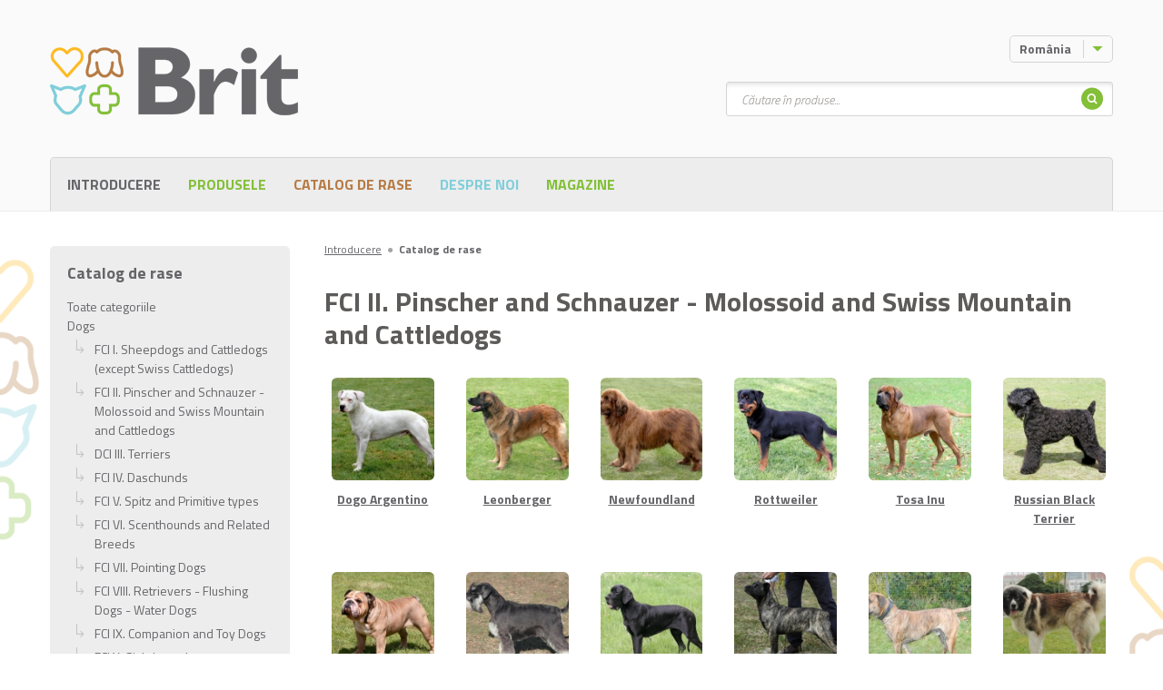

--- FILE ---
content_type: text/html; charset=UTF-8
request_url: https://brit-petfood.com/ro/breed-catalog?cid=844
body_size: 9983
content:
<!DOCTYPE html>
<!--[if IE 7 ]>    <html lang="ro" class="ie7 no-js"> <![endif]-->
<!--[if IE 8 ]>    <html lang="ro" class="ie8 no-js"> <![endif]-->
<!--[if IE 9 ]>    <html lang="ro" class="ie9 no-js"> <![endif]-->
<!--[if (gt IE 9)|!(IE)]><!--> <html lang="ro" class="no-js"> <!--<![endif]-->
    <head>

    <title>FCI II. Pinscher and Schnauzer - Molossoid and Swiss Mountain and Cattledogs &ndash; Brit</title>

    <link rel="dns-prefetch" href="//fonts.googleapis.com">
    <link rel="preconnect" href="https://fonts.gstatic.com/" crossorigin>

        <meta charset="utf-8" />
    <meta name="viewport" content="width=device-width, initial-scale=1.0, minimum-scale=1.0, maximum-scale=1.0, user-scalable=0" />
    <!--[if IE]><meta http-equiv="X-UA-Compatible" content="IE=edge,chrome=1"><![endif]-->
    
    <meta name="DC.Title"                   content="FCI II. Pinscher and Schnauzer - Molossoid and Swiss Mountain and Cattledogs &ndash; Brit" />
    <meta name="description"                content="Căutați o hrană de calitate pentru animalul dvs. de companie? Oferiți-i numai cele mai bune produse sub formă de hrană Brit 100% naturală." />
    <meta name="keywords"                   content="furaje, carne, câini, pisici, rozătoare, fără cereale, furaje holistice, animale de companie" />
    <meta name="geo.position"               content="https://krmivo-brit.cz" />
    <meta name="ICBM"                       content="https://krmivo-brit.cz" />
    <meta name="author"                     content="" />
    <meta name="robots"                     content="index,follow" />
    <meta name="copyright"                  content="All rights reserved"/>
    <meta name="google-site-verification"   content="kLPjPwsiPv1Ic2fSNFqfzSBrW5LWvaaaVNm_AsXwGK4" />
    <meta charset="utf-8"/>
    
    <meta property="og:url"                 content="http://brit-petfood.com/ro/breed-catalog" />
    <meta property="og:site_name"           content="FCI II. Pinscher and Schnauzer - Molossoid and Swiss Mountain and Cattledogs &ndash; Brit" />
    <meta property="og:type"                content="website" />
    <meta property="og:title"               content="FCI II. Pinscher and Schnauzer - Molossoid and Swiss Mountain and Cattledogs &ndash; Brit" />
    <meta property="og:image"               content="https://www.krmivo-brit.cz/assets/front/img/ogfacebook.png" />
    <meta property="og:description"         content="Căutați o hrană de calitate pentru animalul dvs. de companie? Oferiți-i numai cele mai bune produse sub formă de hrană Brit 100% naturală." />
    
    <meta property="fb:app_id" content="264436323913483" />

    <meta property="twitter:url"            content="http://brit-petfood.com/ro/breed-catalog" />
    <meta property="twitter:image"          content="https://www.krmivo-brit.cz/assets/front/img/ogtwitter.png" />
    <meta property="twitter:title"          content="FCI II. Pinscher and Schnauzer - Molossoid and Swiss Mountain and Cattledogs &ndash; Brit" />
    <meta property="twitter:creator"        content=""/>
    <meta property="twitter:description"    content="Căutați o hrană de calitate pentru animalul dvs. de companie? Oferiți-i numai cele mai bune produse sub formă de hrană Brit 100% naturală." />
    <meta property="twitter:site"           content="FCI II. Pinscher and Schnauzer - Molossoid and Swiss Mountain and Cattledogs &ndash; Brit" />
    
            <link rel="apple-touch-icon" sizes="57x57"         href="/assets/front/favicons/apple-icon-57x57.png">
    <link rel="apple-touch-icon" sizes="60x60"         href="/assets/front/favicons/apple-icon-60x60.png">
    <link rel="apple-touch-icon" sizes="72x72"         href="/assets/front/favicons/apple-icon-72x72.png">
    <link rel="apple-touch-icon" sizes="76x76"         href="/assets/front/favicons/apple-icon-76x76.png">
    <link rel="apple-touch-icon" sizes="114x114"       href="/assets/front/favicons/apple-icon-114x114.png">
    <link rel="apple-touch-icon" sizes="120x120"       href="/assets/front/favicons/apple-icon-120x120.png">
    <link rel="apple-touch-icon" sizes="144x144"       href="/assets/front/favicons/apple-icon-144x144.png">
    <link rel="apple-touch-icon" sizes="152x152"       href="/assets/front/favicons/apple-icon-152x152.png">
    <link rel="apple-touch-icon" sizes="180x180"       href="/assets/front/favicons/apple-icon-180x180.png">
    <link rel="icon" type="image/png" sizes="192x192"  href="/assets/front/favicons/android-icon-192x192.png">
    <link rel="icon" type="image/png" sizes="32x32"    href="/assets/front/favicons/favicon-32x32.png">
    <link rel="icon" type="image/png" sizes="96x96"    href="/assets/front/favicons/favicon-96x96.png">
    <link rel="icon" type="image/png" sizes="16x16"    href="/assets/front/favicons/favicon-16x16.png">
    <link rel="manifest"                               href="/assets/front/favicons/manifest.json">
    <meta name="msapplication-TileImage"               content="/assets/front/favicons/ms-icon-144x144.png">
    <meta name="msapplication-TileColor" content="#ffffff">
    <meta name="theme-color" content="#ffffff">
    

    <link href="/tmp/517ff0b81f9dddb12afb336d0834edee.css?v=20220412" rel="stylesheet" type="text/css">
    <script src="/tmp/5841dc45983e80671235e97936f83a68.js?v=20220412"></script>
    
    <link href="https://fonts.googleapis.com/css?family=Titillium+Web:300,300i,400,600,700&display=swap&subset=latin-ext" rel="stylesheet">

    
        
    <link rel="shortcut icon" href="/assets/front/img/favicon.ico?v=1" />
    <script>document.documentElement.className = document.documentElement.className.replace('no-js', 'js');</script>

    
        <!-- Google Tag Manager -->
        <script>(function(w,d,s,l,i){w[l]=w[l]||[];w[l].push({'gtm.start':
                new Date().getTime(),event:'gtm.js'});var f=d.getElementsByTagName(s)[0],
              j=d.createElement(s),dl=l!='dataLayer'?'&l='+l:'';j.async=true;j.src=
              'https://www.googletagmanager.com/gtm.js?id='+i+dl;f.parentNode.insertBefore(j,f);
          })(window,document,'script','dataLayer','GTM-5JQLSDJ');</script>
        <!-- End Google Tag Manager -->

    

    

</head>
    <body
            data-system-link="Front:BreedCatalog:default"
            data-language="RO_ro"

            data-i18n-dictionary-timestamp="1669649895"
            data-i18n-current-language-code="RO_ro"
            data-i18n-current-language-formula="nplurals=3; plural=(n==1 ? 0 : ((n==0 || (n%100 > 0 && n%100 < 20)) ? 1 : 2));"
            data-i18n-current-language-prefix="ro"
            data-i18n-current-web-module="Front"

            
            class="front-breedcatalog-default page-subpage chrome mac desktop RO_ro "
    >

                        
        <div class="mother" > <!-- Výmysel superkodérů -->

                            <div id="fb-root"></div>

    <p id="menu-accessibility">
        <a title="Treceți la cuprins (scurtătura de pe tastatură alt + 2)" accesskey="2" href="#main">Mergeți la cuprins</a>
        <span class="hide">|</span>
        <a href="#menu-main">Mergeți în meniul principal</a>
        <span class="hide">|</span>
        <a href="#form-search">Mergeți la căutarea produselor</a>
    </p>

    <div id="header">
        <div class="container-fluid">
            <p id="logo" itemscope itemtype="http://schema.org/Organization">
                <a itemprop="url" href="/ro">
                    <img itemprop="logo" src="/assets/front/img/logo-brit.png" alt="Brit" />
                                            <img itemprop="logo" src="/assets/front/img/logo-brit.png" alt="Brit" />
                                    </a>
            </p>
        </div>
    </div>            
            

    <div id="main">
        <div class="container-fluid">
            <div class="row">

                <div class="col-sm-8 col-sm-push-4 col-lg-9 col-lg-push-3">

                        <p id="menu-breadcrumb">
        
                                        
            <span itemscope itemtype="http://data-vocabulary.org/Breadcrumb">
                                    <a itemprop="url" href="/ro"><span itemprop="title">Introducere</span></a>
                    <span class="dot">&#9679;</span>
                            </span>
        
                                        
            <span itemscope itemtype="http://data-vocabulary.org/Breadcrumb">
                                    <strong itemprop="title">Catalog de rase</strong>
                            </span>
            </p>

                    
                    <div class="crossroad-breeds">

                                                    <h1 class="title">FCI II. Pinscher and Schnauzer - Molossoid and Swiss Mountain and Cattledogs</h1>
                            <ul class="reset list js-eq">

            <li class="item js-eq-item">
            <a href="/ro/node/6842" class="inner">
                <img width="128" height="128" src="/file/nodes/product/argentinskadoga.jpg/128x128/EXACT" alt="Dogo Argentino" class="img-rounded img-responzive">
                <strong>Dogo Argentino</strong>
            </a>
        </li>
            <li class="item js-eq-item">
            <a href="/ro/node/6892" class="inner">
                <img width="128" height="128" src="/file/nodes/product/leonberger.jpg/128x128/EXACT" alt="Leonberger" class="img-rounded img-responzive">
                <strong>Leonberger</strong>
            </a>
        </li>
            <li class="item js-eq-item">
            <a href="/ro/node/6898" class="inner">
                <img width="128" height="128" src="/file/nodes/product/novofundlandskypes.jpg/128x128/EXACT" alt="Newfoundland" class="img-rounded img-responzive">
                <strong>Newfoundland</strong>
            </a>
        </li>
            <li class="item js-eq-item">
            <a href="/ro/node/6904" class="inner">
                <img width="128" height="128" src="/file/nodes/product/rotvajler.jpg/128x128/EXACT" alt="Rottweiler" class="img-rounded img-responzive">
                <strong>Rottweiler</strong>
            </a>
        </li>
            <li class="item js-eq-item">
            <a href="/ro/node/6910" class="inner">
                <img width="128" height="128" src="/file/nodes/product/tosainu.jpg/128x128/EXACT" alt="Tosa Inu" class="img-rounded img-responzive">
                <strong>Tosa Inu</strong>
            </a>
        </li>
            <li class="item js-eq-item">
            <a href="/ro/node/7024" class="inner">
                <img width="128" height="128" src="/file/nodes/product/ruskycernyterier.jpg/128x128/EXACT" alt="Russian Black Terrier" class="img-rounded img-responzive">
                <strong>Russian Black Terrier</strong>
            </a>
        </li>
            <li class="item js-eq-item">
            <a href="/ro/node/7038" class="inner">
                <img width="128" height="128" src="/file/nodes/product/anglickybuldog1.jpg/128x128/EXACT" alt="English bulldog" class="img-rounded img-responzive">
                <strong>English bulldog</strong>
            </a>
        </li>
            <li class="item js-eq-item">
            <a href="/ro/node/7060" class="inner">
                <img width="128" height="128" src="/file/nodes/product/kniracmalycernostribrny.jpg/128x128/EXACT" alt="Miniature Schnauzer Black / Silver" class="img-rounded img-responzive">
                <strong>Miniature Schnauzer Black / Silver</strong>
            </a>
        </li>
            <li class="item js-eq-item">
            <a href="/ro/node/7068" class="inner">
                <img width="128" height="128" src="/file/nodes/product/nemeckadoga.jpg/128x128/EXACT" alt="Great Dane" class="img-rounded img-responzive">
                <strong>Great Dane</strong>
            </a>
        </li>
            <li class="item js-eq-item">
            <a href="/ro/node/7179" class="inner">
                <img width="128" height="128" src="/file/nodes/product/chien fila de saint miguel.jpg/128x128/EXACT" alt="Saint Miguel Cattle Dog" class="img-rounded img-responzive">
                <strong>Saint Miguel Cattle Dog</strong>
            </a>
        </li>
            <li class="item js-eq-item">
            <a href="/ro/node/7201" class="inner">
                <img width="128" height="128" src="/file/nodes/product/Kanárská doga.jpg/128x128/EXACT" alt="Dogo Canario" class="img-rounded img-responzive">
                <strong>Dogo Canario</strong>
            </a>
        </li>
            <li class="item js-eq-item">
            <a href="/ro/node/7207" class="inner">
                <img width="128" height="128" src="/file/nodes/product/Kavkazský pastevecký pes.jpg/128x128/EXACT" alt="Caucasian Shepherd Dog" class="img-rounded img-responzive">
                <strong>Caucasian Shepherd Dog</strong>
            </a>
        </li>
            <li class="item js-eq-item">
            <a href="/ro/node/7211" class="inner">
                <img width="128" height="128" src="/file/nodes/product/Knírač malý černý.jpg/128x128/EXACT" alt="Miniature Schnauzer Pure black" class="img-rounded img-responzive">
                <strong>Miniature Schnauzer Pure black</strong>
            </a>
        </li>
            <li class="item js-eq-item">
            <a href="/ro/node/7213" class="inner">
                <img width="128" height="128" src="/file/nodes/product/knírač střední černý.jpg/128x128/EXACT" alt="Schnauzer Pure black" class="img-rounded img-responzive">
                <strong>Schnauzer Pure black</strong>
            </a>
        </li>
            <li class="item js-eq-item">
            <a href="/ro/node/7215" class="inner">
                <img width="128" height="128" src="/file/nodes/product/Knírač střední pepř a sůl.jpg/128x128/EXACT" alt="Schnauzer Pepper and Salt" class="img-rounded img-responzive">
                <strong>Schnauzer Pepper and Salt</strong>
            </a>
        </li>
            <li class="item js-eq-item">
            <a href="/ro/node/7217" class="inner">
                <img width="128" height="128" src="/file/nodes/product/Knírač velký černý.jpg/128x128/EXACT" alt="Giant Schnauzer Pure black" class="img-rounded img-responzive">
                <strong>Giant Schnauzer Pure black</strong>
            </a>
        </li>
            <li class="item js-eq-item">
            <a href="/ro/node/7219" class="inner">
                <img width="128" height="128" src="/file/nodes/product/Krašský ovčák.jpg/128x128/EXACT" alt="Karst Shepherd Dog" class="img-rounded img-responzive">
                <strong>Karst Shepherd Dog</strong>
            </a>
        </li>
            <li class="item js-eq-item">
            <a href="/ro/node/7225" class="inner">
                <img width="128" height="128" src="/file/nodes/product/Appenzellsky_salasnicky_pes_cerny.JPG/128x128/EXACT" alt="Appenzell Cattle Dog" class="img-rounded img-responzive">
                <strong>Appenzell Cattle Dog</strong>
            </a>
        </li>
            <li class="item js-eq-item">
            <a href="/ro/node/7239" class="inner">
                <img width="128" height="128" src="/file/nodes/product/DSC_0124.JPG/128x128/EXACT" alt="Bernese mountain dog" class="img-rounded img-responzive">
                <strong>Bernese mountain dog</strong>
            </a>
        </li>
            <li class="item js-eq-item">
            <a href="/ro/node/7241" class="inner">
                <img width="128" height="128" src="/file/nodes/product/Knírač malý pepř a sůl.jpg/128x128/EXACT" alt="Miniature Schnauzer Pepper and Salt" class="img-rounded img-responzive">
                <strong>Miniature Schnauzer Pepper and Salt</strong>
            </a>
        </li>
            <li class="item js-eq-item">
            <a href="/ro/node/7351" class="inner">
                <img width="128" height="128" src="/file/nodes/product/bordeauxskadoga.jpg/128x128/EXACT" alt="Dogue de Bordeaux" class="img-rounded img-responzive">
                <strong>Dogue de Bordeaux</strong>
            </a>
        </li>
            <li class="item js-eq-item">
            <a href="/ro/node/7353" class="inner">
                <img width="128" height="128" src="/file/nodes/product/bullmastif.JPG/128x128/EXACT" alt="Bullmastiff" class="img-rounded img-responzive">
                <strong>Bullmastiff</strong>
            </a>
        </li>
            <li class="item js-eq-item">
            <a href="/ro/node/7355" class="inner">
                <img width="128" height="128" src="/file/nodes/product/castrolaboreirsky pastevecky pes.JPG/128x128/EXACT" alt="Castro Laboreiro Dog (Cão de Castro Laboreiro) " class="img-rounded img-responzive">
                <strong>Castro Laboreiro Dog (Cão de Castro Laboreiro) </strong>
            </a>
        </li>
            <li class="item js-eq-item">
            <a href="/ro/node/7359" class="inner">
                <img width="128" height="128" src="/file/nodes/product/broholmer.jpg/128x128/EXACT" alt="Broholmer" class="img-rounded img-responzive">
                <strong>Broholmer</strong>
            </a>
        </li>
    
</ul>
                            <div class="clearfix center">
                                <p class="pagination"><span class="info">%de / %la</span><a href="/ro/breed-catalog/dogs/pinscher-and-schanuzer-molossoid-breeds-swiss-mountain-and-cattle-dogs?page=1" class="active">1</a><a href="/ro/breed-catalog/dogs/pinscher-and-schanuzer-molossoid-breeds-swiss-mountain-and-cattle-dogs?page=2" class="step">2</a><a href="/ro/breed-catalog/dogs/pinscher-and-schanuzer-molossoid-breeds-swiss-mountain-and-cattle-dogs?page=3" class="step">3</a><a href="/ro/breed-catalog/dogs/pinscher-and-schanuzer-molossoid-breeds-swiss-mountain-and-cattle-dogs?page=2" class="next">&gt;</a><a href="/ro/breed-catalog/dogs/pinscher-and-schanuzer-molossoid-breeds-swiss-mountain-and-cattle-dogs?page=3" class="last">&gt;|</a></p>
                            </div>
                        
                    </div>
                </div>

                <div class="col-sm-4 col-sm-pull-8 col-lg-3 col-lg-pull-9">
    <div class="menu-side">

        <h2 class="title h3">Catalog de rase</h2>
        <a href="/ro/breed-catalog" class="">Toate categoriile</a>

        <ul class="reset">

            <li>
        
                    Dogs
        
                    <ul class="reset">

            <li>
        
                    <a href="/ro/breed-catalog/dogs/sheepdogs-and-cattle-dogs-(except-swiss-cattle-dogs)">FCI I. Sheepdogs and Cattledogs (except Swiss Cattledogs)</a>
        
            </li>
            <li>
        
                    <a href="/ro/breed-catalog/dogs/pinscher-and-schanuzer-molossoid-breeds-swiss-mountain-and-cattle-dogs">FCI II. Pinscher and Schnauzer - Molossoid and Swiss Mountain and Cattledogs</a>
        
            </li>
            <li>
        
                    <a href="/ro/breed-catalog/dogs/terriers">DCI III. Terriers</a>
        
            </li>
            <li>
        
                    <a href="/ro/breed-catalog/dogs/daschunds">FCI IV. Daschunds</a>
        
            </li>
            <li>
        
                    <a href="/ro/breed-catalog/dogs/spitz-and-primitive-types">FCI V. Spitz and Primitive types</a>
        
            </li>
            <li>
        
                    <a href="/ro/breed-catalog/dogs/scenthounds-and-related-breeds">FCI VI. Scenthounds and Related Breeds</a>
        
            </li>
            <li>
        
                    <a href="/ro/breed-catalog/dogs/pointing-dogs">FCI VII. Pointing Dogs</a>
        
            </li>
            <li>
        
                    <a href="/ro/breed-catalog/dogs/retrievers-flushing-dogs-water-dogs">FCI VIII. Retrievers - Flushing Dogs - Water Dogs</a>
        
            </li>
            <li>
        
                    <a href="/ro/breed-catalog/dogs/companion-and-toy-dogs">FCI IX. Companion and Toy Dogs</a>
        
            </li>
            <li>
        
                    <a href="/ro/breed-catalog/dogs/sighthounds">FCI X. Sighthounds</a>
        
            </li>
            <li>
        
                    <a href="/ro/breed-catalog/dogs/breeds-provisionally-accepted">FCI Breeds provisionally accepted</a>
        
            </li>
    
</ul>            </li>
            <li>
        
                    Cats
        
                    <ul class="reset">

            <li>
        
                    <a href="/ro/breed-catalog/cats/exotic-and-persian-cats">Exotic and Persian Cats</a>
        
            </li>
            <li>
        
                    <a href="/ro/breed-catalog/cats/semi-longhaired-cats">Semi-longhaired Cats</a>
        
            </li>
            <li>
        
                    <a href="/ro/breed-catalog/cats/shorthaired-and-somali-cats">Short-haired and Somali Cats</a>
        
            </li>
            <li>
        
                    <a href="/ro/breed-catalog/cats/siamese-and-oriental-cats">Siamese and Oriental Cats</a>
        
            </li>
            <li>
        
                    <a href="/ro/breed-catalog/cats/unrecognized-breeds">Unrecognized Breeds</a>
        
            </li>
    
</ul>            </li>
                
</ul>
    </div>
</div>
            </div>
        </div>
    </div>


                            <div id="box-header">

        <div class="row">

            
            <div class="item dropdown js-dropdown menu-dropdown language-menu" id="menu-lang">

                <a href="/" class="btn btn-small btn-border btn-icon-after toggle text-left">
                    <span>
                        <span class="language-label-min-width">
                                                            România
                                                    </span>
                        <span class="icon icon-caret-down"></span>
                    </span>
                </a>

                <div class="more">

                    <ul class="reset">
                                                    <li>
                                <a href="http://brit-petfood.com/bg/breed-catalog?cid=844"><img src="/file/nodes/country/flagImage/bulgaria-0.png/24x24/FIT"></a>
                            </li>
                                                    <li>
                                <a href="http://brit-petfood.com/cl/breed-catalog?cid=844"><img src="/file/nodes/country/flagImage/chile-0.png/24x24/FIT"></a>
                            </li>
                                                    <li>
                                <a href="http://brit-petfood.com/cy/breed-catalog?cid=844"><img src="/file/nodes/country/flagImage/cyprus-0.png/24x24/FIT"></a>
                            </li>
                                                    <li>
                                <a href="http://krmivo-brit.cz/breed-catalog?cid=844"><img src="/file/nodes/country/flagImage/czech-republic.png/24x24/FIT"></a>
                            </li>
                                                    <li>
                                <a href="http://brit-petfood.com/de/breed-catalog?cid=844"><img src="/file/nodes/country/flagImage/germany-0.png/24x24/FIT"></a>
                            </li>
                                                    <li>
                                <a href="http://brit-petfood.com/et/breed-catalog?cid=844"><img src="/file/nodes/country/flagImage/estonia-0.png/24x24/FIT"></a>
                            </li>
                                                    <li>
                                <a href="http://brit-petfood.com/es/breed-catalog?cid=844"><img src="/file/nodes/country/flagImage/spain-0.png/24x24/FIT"></a>
                            </li>
                                                    <li>
                                <a href="http://brit-petfood.com/fi/breed-catalog?cid=844"><img src="/file/nodes/country/flagImage/finland-0.png/24x24/FIT"></a>
                            </li>
                                                    <li>
                                <a href="http://brit-petfood.com/fr/breed-catalog?cid=844"><img src="/file/nodes/country/flagImage/france.png/24x24/FIT"></a>
                            </li>
                                                    <li>
                                <a href="http://brit-petfood.com/gr/breed-catalog?cid=844"><img src="/file/nodes/country/flagImage/greece-0.png/24x24/FIT"></a>
                            </li>
                                                    <li>
                                <a href="http://brit-petfood.com/hr/breed-catalog?cid=844"><img src="/file/nodes/country/flagImage/croatia-0.png/24x24/FIT"></a>
                            </li>
                                                    <li>
                                <a href="http://brit-petfood.com/hu/breed-catalog?cid=844"><img src="/file/nodes/country/flagImage/hungary.png/24x24/FIT"></a>
                            </li>
                                                    <li>
                                <a href="http://brit-petfood.com/it/breed-catalog?cid=844"><img src="/file/nodes/country/flagImage/italy.png/24x24/FIT"></a>
                            </li>
                                                    <li>
                                <a href="http://brit-petfood.com/lt/breed-catalog?cid=844"><img src="/file/nodes/country/flagImage/lithuania.png/24x24/FIT"></a>
                            </li>
                                                    <li>
                                <a href="http://brit-petfood.com/lv/breed-catalog?cid=844"><img src="/file/nodes/country/flagImage/latvia.png/24x24/FIT"></a>
                            </li>
                                                    <li>
                                <a href="http://brit-petfood.com/my/breed-catalog?cid=844"><img src="/file/nodes/country/flagImage/malaysia.png/24x24/FIT"></a>
                            </li>
                                                    <li>
                                <a href="http://brit-petfood.com/nl/breed-catalog?cid=844"><img src="/file/nodes/country/flagImage/netherlands.png/24x24/FIT"></a>
                            </li>
                                                    <li>
                                <a href="http://brit-petfood.com/no/breed-catalog?cid=844"><img src="/file/nodes/country/flagImage/norway-1.png/24x24/FIT"></a>
                            </li>
                                                    <li>
                                <a href="http://brit-petfood.com/pe/breed-catalog?cid=844"><img src="/file/nodes/country/flagImage/peru.png/24x24/FIT"></a>
                            </li>
                                                    <li>
                                <a href="http://brit-petfood.com/pl/breed-catalog?cid=844"><img src="/file/nodes/country/flagImage/poland.png/24x24/FIT"></a>
                            </li>
                                                    <li>
                                <a href="http://brit-petfood.com/ro/breed-catalog?cid=844"><img src="/file/nodes/country/flagImage/romania.png/24x24/FIT"></a>
                            </li>
                                                    <li>
                                <a href="http://brit-petfood.com/sr/breed-catalog?cid=844"><img src="/file/nodes/country/flagImage/serbia.png/24x24/FIT"></a>
                            </li>
                                                    <li>
                                <a href="http://brit-petfood.com/sv/breed-catalog?cid=844"><img src="/file/nodes/country/flagImage/sweden.png/24x24/FIT"></a>
                            </li>
                                                    <li>
                                <a href="http://brit-petfood.com/sk/breed-catalog?cid=844"><img src="/file/nodes/country/flagImage/slovakia.png/24x24/FIT"></a>
                            </li>
                                                    <li>
                                <a href="http://brit-petfood.com/ua/breed-catalog?cid=844"><img src="/file/nodes/country/flagImage/ukraine.png/24x24/FIT"></a>
                            </li>
                                                    <li>
                                <a href="http://brit-petfood.com/en/breed-catalog?cid=844"><img src="/file/nodes/country/flagImage/united-states-of-america.png/24x24/FIT"></a>
                            </li>
                                                    <li>
                                <a href="http://brit-petfood.com/uy/breed-catalog?cid=844"><img src="/file/nodes/country/flagImage/uruguay.png/24x24/FIT"></a>
                            </li>
                                            </ul>

                    <div class="show-more">
                        <a href="/ro/distributors">
                            <span class="text-black-50">International&nbsp;</span>
                            <svg xmlns="http://www.w3.org/2000/svg" style="width: 24px; height: 24px; padding: 4.25px 0;" fill="none" viewBox="0 0 24 24" stroke="currentColor" stroke-width="2">
                              <path stroke-linecap="round" stroke-linejoin="round" d="M3.055 11H5a2 2 0 012 2v1a2 2 0 002 2 2 2 0 012 2v2.945M8 3.935V5.5A2.5 2.5 0 0010.5 8h.5a2 2 0 012 2 2 2 0 104 0 2 2 0 012-2h1.064M15 20.488V18a2 2 0 012-2h3.064M21 12a9 9 0 11-18 0 9 9 0 0118 0z" />
                            </svg>
                        </a>
                    </div>
                </div>
            </div>
        </div>

        <div class="row">

            <div itemscope itemtype="http://schema.org/WebSite" class="item form-search" id="form-search">
    <meta itemprop="url" content="/ro"/>

    <p class="menu-mobile js-menu-mobile">
        <a href="#" class="toggle-mobile">
            <span class="vhide">Căutare</span>
            <span class="icon icon-search"></span>
            <span class="icon icon-close"></span>
        </a>
    </p>

    <form itemprop="potentialAction" itemscope itemtype="http://schema.org/SearchAction" action="/ro/products" class="form-wrap" method="get">

        <p class="inp-wrap">

            <label for="search" class="vhide">Căutare</label>
            <span class="inp-fix">
                 <meta itemprop="target" content="/ro/products?search={search}" />
                <input itemprop="query-input" type="text" class="inp-text" autocomplete="off" name="search" id="search" placeholder="Căutare în produse...">
            </span>

            <button class="btn btn-icon-only hidden-xs" type="submit">
                <span>
                    <span class="vhide">Căutare</span>
                    <span class="icon icon-search-circle"></span>
                </span>
            </button>

            <button class="btn btn-green visible-xs-block" type="submit">
                <span>Căutare</span>
            </button>

        </p>

        <div class="templates">
            <li class="item">
                <a href="#" class="inner">
                    <p class="img">
                        <img src="" alt="">
                    </p>
                    <p class="product"></p>
                </a>
            </li>
        </div>

        <div class="box-autocomplete">
            <div class="wrap">

                <div class="crossroad-products-small">
                    <ul class="reset products">

                        <li class="loading">
                            <a class="inner">
                                <p class="product">Încărcare...</p>
                            </a>
                        </li>

                        <li class="not-found" style="display: none">
                            <a class="inner">
                                <p class="product">Din păcate nu am găsit niciun produs</p>
                            </a>
                        </li>


                    </ul>
                </div>

            </div>
        </div>

    </form>
</div>
            
        </div>

    </div>
            <div id="menu-main">
    <div class="container-fluid">

        <p class="menu-mobile js-menu-mobile">
            <a href="#" class="toggle-mobile">
                <span class="vhide">Meniu</span>
                <span class="icon icon-menu"></span>
                <span class="icon icon-close"></span>
            </a>
        </p>

        <div class="wrap">
            <ul class="reset menu">


                
        <li class="hidden-xs">

                        <a id="navigationLink_home" class="" href="/ro">Introducere</a>

            
        </li>

        <li class="">

                        <a href="#" class="submenu-link">
                <span class="icon icon-caret-down"></span>
            </a>
                        <a  class="green" href="/ro/products">Produsele</a>

                        <div class="more">
                <ul class="reset">
                    
        <li class="">

                        <a  class="" href="/ro/products/dogs">Câini</a>

            
        </li>

        <li class="">

                        <a  class="" href="/ro/products/cats">Pisici</a>

            
        </li>

        <li class="">

                        <a  class="" href="/ro/products/rodents?brand=6760-brit-animals">Rozătoare</a>

            
        </li>
                </ul>
            </div>
            
        </li>

        <li class="">

                        <a  class="brown" href="/ro/breed-catalog">Catalog de rase</a>

            
        </li>

        <li class="">

                        <a href="#" class="submenu-link">
                <span class="icon icon-caret-down"></span>
            </a>
                        <a  class="blue" href="/ro/profilul-companiei">Despre noi</a>

                        <div class="more">
                <ul class="reset">
                    
        <li class="">

                        <a  class="" href="/ro/profilul-companiei">Profilul companiei</a>

            
        </li>

        <li class="">

                        <a  class="green" href="/ro/contact">Contact</a>

            
        </li>
                </ul>
            </div>
            
        </li>

        <li class="">

                        <a  class="green" href="/ro/shops">Magazine</a>

            
        </li>

                
            </ul>

            
        </div>

    </div>
</div>
            
    <div class="footer">
        <div class="wrap">
            <div class="container-fluid">

                <div class="row language-switcher-box">
                    <div class="col-xs-8 col-xs-offset-2">
                        <a href="/ro/where-are-you-from" class="btn btn-green btn-rounded visible-xs">
                            <span>
                                <span>Switch language</span>
                            </span>
                        </a>
                    </div>
                </div>

                <div class="footer-line">
                    <div class="footer-line__links">
                        <p class="copy">
                                                    </p>

                        <p class="copy pt-0">
                            &copy; 2026 VAFO PRAHA s.r.o. Toate drepturile rezervate
                        </p>
                    </div>

                    <div>
                        <div class="cards">
                            <span>
                                <svg xmlns="http://www.w3.org/2000/svg" width="60px" viewBox="0 0 146.8024 120.4146">
                                  <g>
                                    <rect width="146.8024" height="120.4146" style="fill: none"/>
                                    <g>
                                      <path d="M358.94359,351.0513V345.052a3.558,3.558,0,0,0-3.7594-3.7994,3.70192,3.70192,0,0,0-3.3595,1.6997,3.511,3.511,0,0,0-3.1596-1.6997,3.16116,3.16116,0,0,0-2.7996,1.4198v-1.1798h-2.0798v9.5587h2.0997v-5.2994a2.23566,2.23566,0,0,1,2.3397-2.5396c1.3798,0,2.0798.8999,2.0798,2.5196v5.3194h2.0997v-5.2994a2.25437,2.25437,0,0,1,2.3397-2.5396c1.41971,0,2.0996.8999,2.0996,2.5196v5.3194Zm31.0758-9.5587h-3.3995V338.593h-2.0997v2.8996h-1.9398v1.8997h1.9398v4.3594c0,2.2196.8599,3.5396,3.3195,3.5396a4.88466,4.88466,0,0,0,2.5996-.74l-.5998-1.7798a3.83859,3.83859,0,0,1-1.8398.54c-1.0399,0-1.3798-.6401-1.3798-1.5997v-4.3195h3.3995Zm17.73761-.24a2.81917,2.81917,0,0,0-2.51961,1.3998v-1.1598h-2.0598v9.5587h2.0797v-5.3594c0-1.5797.6799-2.4596,2.0399-2.4596a3.38832,3.38832,0,0,1,1.2997.24l.6399-1.9598a4.44615,4.44615,0,0,0-1.47979-.2599Zm-26.81631.9998a7.14807,7.14807,0,0,0-3.8995-.9998c-2.4197,0-3.9794,1.1598-3.9794,3.0595,0,1.5599,1.1598,2.5198,3.2994,2.8197l.9799.1399c1.1398.1598,1.6798.4599,1.6798.9998,0,.7399-.76,1.16-2.1797,1.16a5.09159,5.09159,0,0,1-3.1796-1l-.9798,1.6198a6.89734,6.89734,0,0,0,4.1394,1.24c2.7596,0,4.3593-1.3,4.3593-3.1197,0-1.6798-1.2597-2.5597-3.3394-2.8597l-.9798-.14c-.9-.1199-1.6198-.2997-1.6198-.9396,0-.7.6797-1.12,1.8197-1.12a6.16291,6.16291,0,0,1,2.9796.8199Zm55.71231-.9998a2.81917,2.81917,0,0,0-2.51961,1.3998v-1.1598h-2.0597v9.5587h2.0796v-5.3594c0-1.5797.68-2.4596,2.03971-2.4596a3.3889,3.3889,0,0,1,1.3.24l.63989-1.9598a4.44671,4.44671,0,0,0-1.47989-.2599Zm-26.79641,5.0191a4.82943,4.82943,0,0,0,5.0995,5.0196,5.00684,5.00684,0,0,0,3.4394-1.14l-.9998-1.6798a4.20185,4.20185,0,0,1-2.49969.8599,3.06518,3.06518,0,0,1,0-6.1191,4.2013,4.2013,0,0,1,2.49969.86l.9998-1.6799a5.00768,5.00768,0,0,0-3.4394-1.1398,4.8293,4.8293,0,0,0-5.0995,5.0191Zm19.47741,0v-4.7791h-2.07971v1.1598a3.62617,3.62617,0,0,0-3.0196-1.3998,5.02538,5.02538,0,0,0,0,10.0387,3.6263,3.6263,0,0,0,3.0196-1.4v1.16H429.334Zm-7.739,0a2.89437,2.89437,0,1,1,2.89979,3.0597,2.86746,2.86746,0,0,1-2.89979-3.0597Zm-25.09641-5.0191a5.02359,5.02359,0,0,0,.14,10.0387,5.80955,5.80955,0,0,0,3.91941-1.34l-1.01991-1.5397a4.55355,4.55355,0,0,1-2.7796.9998,2.65471,2.65471,0,0,1-2.8596-2.3398H400.998c.02-.2598.03989-.5198.03989-.7999-.01989-2.9794-1.8597-5.0191-4.5393-5.0191Zm-.0401,1.8597a2.37413,2.37413,0,0,1,2.4197,2.3197h-4.9593a2.46089,2.46089,0,0,1,2.5396-2.3197Zm52.1729,3.1594v-8.6185h-2.0798v4.9992a3.62611,3.62611,0,0,0-3.0195-1.3998,5.02537,5.02537,0,0,0,0,10.0387,3.62624,3.62624,0,0,0,3.0195-1.4v1.16h2.0798Zm3.4668,3.3943a.95392.95392,0,0,1,.3762.0746.97593.97593,0,0,1,.3074.2037.95726.95726,0,0,1,.2071.3027.93387.93387,0,0,1,0,.7371.96452.96452,0,0,1-.2071.3015.998.998,0,0,1-.3074.2048.93913.93913,0,0,1-.3762.0758.96809.96809,0,0,1-.8976-.5821.93625.93625,0,0,1,0-.7371.96319.96319,0,0,1,.2062-.3027.94913.94913,0,0,1,.3085-.2037A.98157.98157,0,0,1,452.09819,349.666Zm0,1.6906a.70738.70738,0,0,0,.2866-.0582.7542.7542,0,0,0,.2327-.1584.74473.74473,0,0,0,0-1.048.73833.73833,0,0,0-.2327-.157.71686.71686,0,0,0-.2866-.0571.74733.74733,0,0,0-.29219.0571.7299.7299,0,0,0-.23631.157.74447.74447,0,0,0,0,1.048.745.745,0,0,0,.23631.1584A.73739.73739,0,0,0,452.09819,351.3566Zm.0559-1.1854a.40175.40175,0,0,1,.2621.0758.253.253,0,0,1,.0919.2061.23989.23989,0,0,1-.0733.1803.3496.3496,0,0,1-.2085.0874l.2888.333h-.2258l-.2678-.3307h-.0862v.3307h-.1886v-.8826Zm-.2188.1655v.2352h.2166a.21318.21318,0,0,0,.1188-.0293.0996.0996,0,0,0,.0441-.0895.09807.09807,0,0,0-.0441-.0875.21492.21492,0,0,0-.1188-.0289Zm-11.0428-4.065a2.89423,2.89423,0,1,1,2.89951,3.0597,2.86735,2.86735,0,0,1-2.89951-3.0597Zm-70.2304,0v-4.7791h-2.0798v1.1598a3.62617,3.62617,0,0,0-3.0196-1.3998,5.02538,5.02538,0,0,0,0,10.0387,3.6263,3.6263,0,0,0,3.0196-1.4v1.16h2.0798Zm-7.7389,0a2.89423,2.89423,0,1,1,2.8995,3.0597A2.86735,2.86735,0,0,1,362.92319,346.2717Z" transform="translate(-322.59839 -245.7927)" style="fill: #231f20"/>
                                      <g>
                                        <rect x="57.6515" y="22.8537" width="31.5" height="56.6064" style="fill: #ff5f00"/>
                                        <path d="M382.25009,296.9496A35.93751,35.93751,0,0,1,396,268.6464a36,36,0,1,0,0,56.6064A35.938,35.938,0,0,1,382.25009,296.9496Z" transform="translate(-322.59839 -245.7927)" style="fill: #eb001b"/>
                                        <path d="M454.24519,296.9496A35.99866,35.99866,0,0,1,396,325.2528a36.0052,36.0052,0,0,0,0-56.6064,35.99866,35.99866,0,0,1,58.24519,28.3032Z" transform="translate(-322.59839 -245.7927)" style="fill: #f79e1b"/>
                                        <path d="M450.81019,319.2565v-1.1589h.4673v-.2361h-1.1901v.2361h.4675v1.1589Zm2.3105,0v-1.3973h-.3648l-.4196.9611-.4197-.9611h-.365v1.3973h.2576v-1.054l.3935.9087h.2671l.3935-.911v1.0563Z" transform="translate(-322.59839 -245.7927)" style="fill: #f79e1b"/>
                                      </g>
                                    </g>
                                  </g>
                                </svg>

                            </span>
                            <span>
                                <svg style="margin-left: -16px;" enable-background="new 0 0 3384.54 2077.85" width="90px" viewBox="0 0 3384.54 2077.85" xmlns="http://www.w3.org/2000/svg"><path d="m1461.26 739.84-251.37 599.74h-164l-123.7-478.62c-7.51-29.48-14.04-40.28-36.88-52.7-37.29-20.23-98.87-39.21-153.05-50.99l3.68-17.43h263.99c33.65 0 63.9 22.4 71.54 61.15l65.33 347.04 161.46-408.2h163zm642.58 403.93c.66-158.29-218.88-167.01-217.37-237.72.47-21.52 20.96-44.4 65.81-50.24 22.23-2.91 83.48-5.13 152.95 26.84l27.25-127.18c-37.33-13.55-85.36-26.59-145.12-26.59-153.35 0-261.27 81.52-262.18 198.25-.99 86.34 77.03 134.52 135.81 163.21 60.47 29.38 80.76 48.26 80.53 74.54-.43 40.23-48.23 57.99-92.9 58.69-77.98 1.2-123.23-21.1-159.3-37.87l-28.12 131.39c36.25 16.63 103.16 31.14 172.53 31.87 162.99 0 269.61-80.51 270.11-205.19m404.94 195.81h143.49l-125.25-599.74h-132.44c-29.78 0-54.9 17.34-66.02 44l-232.81 555.74h162.91l32.34-89.58h199.05zm-173.11-212.5 81.66-225.18 47 225.18zm-652.74-387.24-128.29 599.74h-155.14l128.34-599.74z" fill="#1434cb"/></svg>
                            </span>
                        </div>
                                            </div>
                </div>

            </div>
        </div>
    </div>            
        </div>

        
        
        <!-- Modal -->
        <div class="modal fade" id="britanimalsModal" tabindex="-1" role="dialog" aria-labelledby="britanimalsModalLabel" aria-hidden="true">
            <div class="modal-dialog" role="document">
                <div class="modal-content">
                    <div class="modal-header" style="background-color: #fff; padding-bottom: 0;">
                        <button type="button" class="close" data-dismiss="modal" aria-label="Close">
                            <span aria-hidden="true">&times;</span>
                        </button>
                        <hgroup class="modal-hgroup">
                            <img src="" width="32" alt=""
                                 aria-hidden="true" loading="lazy">
                            <h5 class="modal-title"  id="britanimalsModalLabel"></h5>
                        </hgroup>
                    </div>
                    <div class="modal-body"></div>
                </div>
            </div>
        </div>

</body>
</html>
